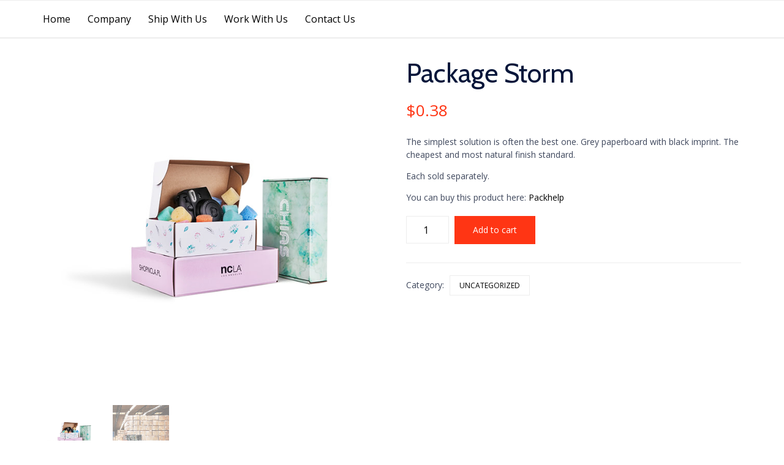

--- FILE ---
content_type: text/css
request_url: https://absolutetranz.com/wp-content/cache/autoptimize/css/autoptimize_single_45bbf4ed4d8d539fd6bdbb7162188ef4.css?ver=1656498046
body_size: 835
content:
.post-type-archive-product ul.products li.product,.tax-product_cat ul.products li.product{margin-bottom:20px}.woocommerce .woocommerce-product-gallery .cbp-nav{display:none}.woocommerce table.cart.shop_table{max-width:100%}.woocommerce table.cart.shop_table tr{display:flex;flex-flow:column;border:0;padding:10px 0}.woocommerce table.cart.shop_table tr:nth-child(2n){background:rgba(0,0,0,.025)}.woocommerce table.cart.shop_table tr:nth-child(2n) td{background:0 0}.woocommerce table.cart.shop_table td.product-remove{order:-1;margin-bottom:-33px;background:0 0;border:0;z-index:1}.woocommerce table.cart.shop_table td.product-remove a.remove{font-size:25px!important}.woocommerce table.cart.shop_table td.product-thumbnail{display:block;text-align:left!important;border:0}.woocommerce table.cart.shop_table td.product-thumbnail a{display:inline-block}.woocommerce table.cart.shop_table td.product-thumbnail:before{display:none}.woocommerce table.cart.shop_table td.actions{text-align:left}.woocommerce table.cart.shop_table td.actions div.coupon{margin-bottom:1em}.woocommerce table.cart.shop_table td.actions>input[type=submit]{display:block;float:none!important;margin-bottom:1em!important;margin-left:0!important}.woocommerce .shipping-calculator-form .country_to_state{padding:10px}.woocommerce .cart-collaterals{margin-top:30px}.woocommerce .cart-collaterals .cart_totals,.woocommerce .cart-collaterals .shipping_calculator{float:none;width:100%}.woocommerce .cart-collaterals .shipping_calculator{padding-top:var(--vamtam-vertical-padding)}.woocommerce.woocommerce-cart .cart_totals table.shop_table td,.woocommerce.woocommerce-cart .cart_totals table.shop_table th{width:auto;background:0 0;border-top:0}.woocommerce form.checkout_coupon,.woocommerce.woocommerce-cart .coupon{display:block}.woocommerce div.product div.images,.woocommerce div.product div.summary{float:none;width:100%}.woocommerce div.product p.price{margin:15px 0}.woocommerce div.product div.images{margin-bottom:30px}.woocommerce div.product .woocommerce-tabs>ul.tabs{text-align:left}.woocommerce div.product .woocommerce-tabs>ul.tabs li{float:none!important;border:none!important;text-align:center}.woocommerce div.product .woocommerce-tabs>ul.tabs li:first-child{margin-left:0}.woocommerce table.cart td,.woocommerce table.cart th{font-size:12px;padding:9px 12px!important}.woocommerce table.cart td.product-price,.woocommerce table.cart th.product-price{display:none}.woocommerce table.cart td.product-name a{line-height:1em;font-size:12px}.woocommerce .cart_item{line-height:1em}.woocommerce .comment-form-author,.woocommerce .comment-form-email{width:100%;display:block}.woocommerce .comment-form-email{float:none}.woocommerce .woocommerce .products.vamtam-wc .product .price del span,.woocommerce .woocommerce .products.vamtam-wc .product .price ins span,.woocommerce .woocommerce .products.vamtam-wc .product span.amount{font-size:16px}.woocommerce .woocommerce .products.vamtam-wc .product .price del span{padding:0}.woocommerce .woocommerce .products.vamtam-wc .product .price del span:after{display:none}.woocommerce .woocommerce .products.vamtam-wc .product .woocommerce-loop-product__title{margin-bottom:0}.woocommerce .woocommerce-message{line-height:1.5em}.woocommerce.woocommerce-cart #sub-header header.page-header,.woocommerce.woocommerce-checkout #sub-header header.page-header{padding:0}.woocommerce.woocommerce-cart .page-header h1,.woocommerce.woocommerce-checkout .page-header h1{padding:0;width:100%}.woocommerce.woocommerce-cart .meta-header .meta-header-inside,.woocommerce.woocommerce-checkout .meta-header .meta-header-inside{padding:20px 0}.woocommerce.woocommerce-cart .col-2,.woocommerce.woocommerce-checkout .col-2{margin-top:40px}.woocommerce.woocommerce-cart .checkout-breadcrumb,.woocommerce.woocommerce-checkout .checkout-breadcrumb{font-size:30%}.woocommerce.woocommerce-cart .checkout-breadcrumb .icon.shortcode,.woocommerce.woocommerce-checkout .checkout-breadcrumb .icon.shortcode{font-size:15px;padding:0 5px 0 12px}.woocommerce.woocommerce-cart .page-header h1 a,.woocommerce.woocommerce-cart .page-header h1 span,.woocommerce.woocommerce-checkout .page-header h1 a,.woocommerce.woocommerce-checkout .page-header h1 span{font-size:18px;line-height:1em;display:inline-block}.woocommerce .summary .product_meta,.woocommerce .summary form.cart,.woocommerce .summary>div{padding-left:0!important}.woocommerce .summary .product_meta{margin:0!important}.woocommerce .woocommerce-result-count{float:none;margin-top:0}.woocommerce .woocommerce-ordering{float:none;margin-bottom:40px}.woocommerce ul.products.columns-1 li.product,.woocommerce-page ul.products.columns-1 li.product{width:100%!important;margin-right:0!important}.woocommerce-cart #main-footer,.woocommerce-checkout #main-footer{padding-top:0}

--- FILE ---
content_type: text/css
request_url: https://absolutetranz.com/wp-content/cache/autoptimize/css/autoptimize_single_688b69e7657e8646a81b64cb792d6463.css?ver=12f1b0140b1c9e9e7ac7b54fb4015559
body_size: 618
content:
.fl-node-597d02a1d58a4.fl-row-full-height>.fl-row-content-wrap,.fl-node-597d02a1d58a4.fl-row-custom-height>.fl-row-content-wrap{display:-webkit-box;display:-webkit-flex;display:-ms-flexbox;display:flex}.fl-node-597d02a1d58a4.fl-row-full-height>.fl-row-content-wrap{min-height:100vh}.fl-node-597d02a1d58a4.fl-row-custom-height>.fl-row-content-wrap{min-height:0}.fl-builder-edit .fl-node-597d02a1d58a4.fl-row-full-height>.fl-row-content-wrap{min-height:calc(100vh - 48px)}@media all and (device-width:768px) and (device-height:1024px) and (orientation:portrait){.fl-node-597d02a1d58a4.fl-row-full-height>.fl-row-content-wrap{min-height:1024px}}@media all and (device-width:1024px) and (device-height:768px) and (orientation:landscape){.fl-node-597d02a1d58a4.fl-row-full-height>.fl-row-content-wrap{min-height:768px}}@media screen and (device-aspect-ratio:40/71){.fl-node-597d02a1d58a4.fl-row-full-height>.fl-row-content-wrap{min-height:500px}}.fl-node-597d02a1d58a4>.fl-row-content-wrap{border-top-width:1px;border-right-width:0;border-bottom-width:1px;border-left-width:0}.fl-node-597d02a1d58a4>.fl-row-content-wrap{padding-top:0;padding-right:0;padding-left:0}.fl-node-597d02a1d60ee.fl-row-full-height>.fl-row-content-wrap,.fl-node-597d02a1d60ee.fl-row-custom-height>.fl-row-content-wrap{display:-webkit-box;display:-webkit-flex;display:-ms-flexbox;display:flex}.fl-node-597d02a1d60ee.fl-row-full-height>.fl-row-content-wrap{min-height:100vh}.fl-node-597d02a1d60ee.fl-row-custom-height>.fl-row-content-wrap{min-height:0}.fl-builder-edit .fl-node-597d02a1d60ee.fl-row-full-height>.fl-row-content-wrap{min-height:calc(100vh - 48px)}@media all and (device-width:768px) and (device-height:1024px) and (orientation:portrait){.fl-node-597d02a1d60ee.fl-row-full-height>.fl-row-content-wrap{min-height:1024px}}@media all and (device-width:1024px) and (device-height:768px) and (orientation:landscape){.fl-node-597d02a1d60ee.fl-row-full-height>.fl-row-content-wrap{min-height:768px}}@media screen and (device-aspect-ratio:40/71){.fl-node-597d02a1d60ee.fl-row-full-height>.fl-row-content-wrap{min-height:500px}}.fl-node-597d02a1d60ee>.fl-row-content-wrap{background-color:#f8f8f8;border-top-width:1px;border-right-width:0;border-bottom-width:1px;border-left-width:0}.fl-node-597d02a1d60ee>.fl-row-content-wrap{padding-top:50px;padding-bottom:50px}@media (max-width:992px){.fl-node-597d02a1d60ee.fl-row>.fl-row-content-wrap{padding-top:10px;padding-bottom:10px}}.fl-node-597d02a1d5938{width:100%}.fl-node-tejyb4ghxm3w{width:100%}.fl-node-5a581e24f0332{width:50%}@media(max-width:768px){.fl-builder-content .fl-node-5a581e24f0332{width:100% !important;max-width:none;clear:none;float:left}}.fl-node-5a581e24f038d{width:49%}@media(max-width:768px){.fl-builder-content .fl-node-5a581e24f038d{width:100% !important;max-width:none;clear:none;float:left}}.fl-node-59e3f30518607{width:100%}.fl-node-59e3f30518607>.fl-col-content{border-top-width:1px;border-right-width:1px;border-bottom-width:1px;border-left-width:1px}@media(max-width:992px){.fl-builder-content .fl-node-59e3f30518607{width:100% !important;max-width:none;-webkit-box-flex:0 1 auto;-moz-box-flex:0 1 auto;-webkit-flex:0 1 auto;-ms-flex:0 1 auto;flex:0 1 auto}}@media(max-width:768px){.fl-builder-content .fl-node-59e3f30518607{width:100% !important;max-width:none;clear:none;float:left}}.fl-node-5a62b073171e5{width:100%}@media(max-width:768px){.fl-builder-content .fl-node-5a62b073171e5{width:100% !important;max-width:none;clear:none;float:left}}.fl-node-597d02a1d585b .fl-separator{border-top:1px solid;margin:auto}img.mfp-img{padding-bottom:40px !important}@media (max-width:768px){.fl-photo-content{width:100%}}.fl-node-597d02a1d56c0 .fl-photo{text-align:left}.fl-node-59a1c188356c5 .fl-module-content .fl-icon i{font-size:22px}.fl-node-59a1c188356c5 .fl-icon-group .fl-icon{display:inline-block;margin-bottom:10px;margin-top:10px;margin-right:10px}@media (max-width:768px){.fl-node-59a1c188356c5.fl-module>.fl-module-content{margin-top:0}}.fl-module-vamtam-heading .vamtam-heading{padding:0 !important;margin:0 !important}.fl-node-zfui03dxq2je.fl-module-vamtam-heading .vamtam-heading{text-align:right;justify-content:flex-end}.fl-node-zfui03dxq2je h3.vamtam-heading *{color:var(--vamtam-accent-color-3) !important}.fl-node-zfui03dxq2je.fl-module-vamtam-heading .vamtam-heading-line-right{display:none}.fl-node-zfui03dxq2je>.fl-module-content{margin-top:25px}@media (max-width:768px){.fl-node-zfui03dxq2je>.fl-module-content{margin-top:10px}}.fl-builder-content .fl-rich-text strong{font-weight:700}.fl-node-597d02a1d62a5>.fl-module-content{margin-bottom:0}@media (max-width:768px){.fl-node-597d02a1d62a5.fl-module>.fl-module-content{margin-bottom:0}}